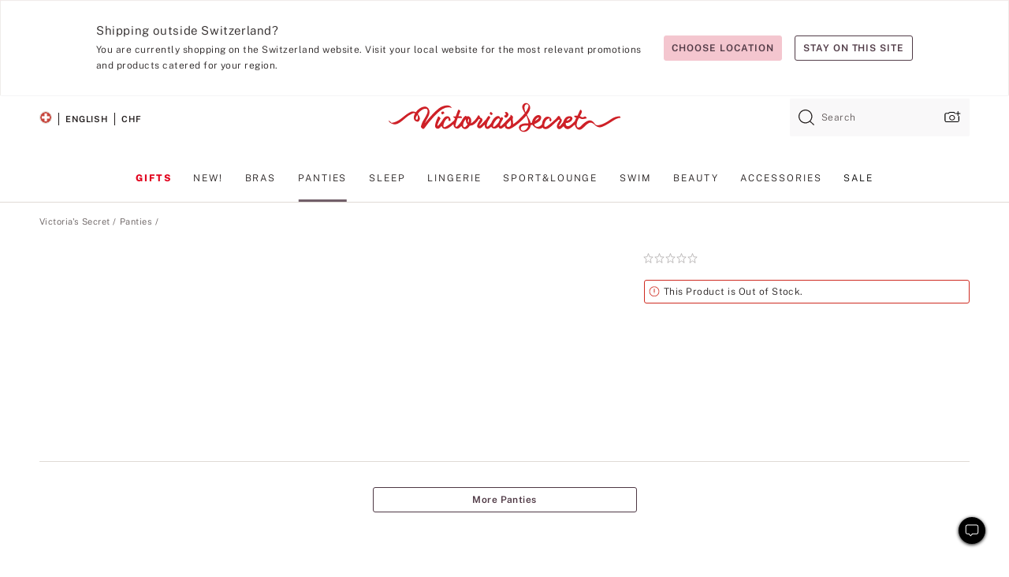

--- FILE ---
content_type: text/html
request_url: https://www.victoriassecret.com/ch/vs/panties-catalog/5000008046
body_size: 4079
content:
<!DOCTYPE html><html lang="en" class="desktop" data-asset-path="/assets/m4734-YbaiNsIxRfSdmsJCqI47VA" data-device="desktop" data-brand="vs" data-template="product" data-channel="victorias-secret-desktop-tablet-eu" data-category-id="" data-page-category="" data-page-category-id="" data-parent-category-id="" data-page-title="Buy 5-Pack Lacie Cheeky Panties - Order PACKAGED-PANTY online 5000008046" data-analytics-page-title="Buy 5-Pack Lacie Cheeky Panties - Order PACKAGED-PANTY online 5000008046" data-deployed="2025-11-18T18:27:28.935Z" data-page-master-style-id="5000008046" data-basic="true"><head><script id="earlyBootstrap">(()=>{const e=document.cookie,t=e.indexOf("APPTYPE="),a=document.documentElement.classList,s=document.currentScript.dataset;if(t>=0){a.add("is-app");const i=t+8,r=e.slice(i);let n="";r.startsWith("IOSHANDHELD")?(a.add("is-app-ios"),s.appPlatform="ios",n=e.slice(i+12)):r.startsWith("ANDROIDHANDHELD")&&(a.add("is-app-android"),s.appPlatform="android",n=e.slice(i+16)),n.startsWith("VS")?s.appBrand="vs":n.startsWith("PN")&&(s.appBrand="pn"),s.appPlatform&&s.appBrand&&(s.appType=s.appPlatform+"-"+s.appBrand)}if(("true"===new URL(window.location.href).searchParams.get("isNativeShopTabEnabled")||"true"===sessionStorage.getItem("isNativeShopTabEnabled"))&&(document.documentElement.classList.add("is-native-shop-tab-enabled"),sessionStorage.setItem("isNativeShopTabEnabled","true")),performance.getEntriesByType)for(const{serverTiming:e}of performance.getEntriesByType("navigation"))if(e)for(const{name:t,description:a}of e)"ssrStatus"===t?s.ssrStatus=a:"basicStatus"===t?s.basicStatus=a:"renderSource"===t?s.renderSource=a:"peceActive"===t&&(s.peceActive=a)})();</script><meta charSet="utf-8"/><meta name="viewport" id="viewport-settings" content="width=device-width, initial-scale=1, minimum-scale=1"/><meta property="og:type" content="website"/><meta property="og:site_name" content="Victoria&#x27;s Secret"/><meta name="twitter:site" content="@VictoriasSecret"/><meta property="og:image" content="https://www.victoriassecret.com/assets/m4734-YbaiNsIxRfSdmsJCqI47VA/images/default-share.png"/><meta name="twitter:card" content="summary_large_image"/><meta property="og:title" content="Buy 5-Pack Lacie Cheeky Panties - Order PACKAGED-PANTY online 5000008046 - Victoria&#x27;s Secret "/><meta name="description" content="Crafted in our softest, stretchiest lace yet, these ultra-comfy Cheekies are sure to become top-drawer favorites in this sweet mix of prints and solids."/><meta property="og:description" content="Crafted in our softest, stretchiest lace yet, these ultra-comfy Cheekies are sure to become top-drawer favorites in this sweet mix of prints and solids."/><link rel="icon" sizes="48x48" href="/assets/m4734-YbaiNsIxRfSdmsJCqI47VA/favicon.ico"/><link rel="apple-touch-icon" sizes="180x180" href="/assets/m4734-YbaiNsIxRfSdmsJCqI47VA/images/apple-touch-icon.png"/><link rel="apple-touch-icon" href="/assets/m4734-YbaiNsIxRfSdmsJCqI47VA/images/apple-touch-icon.png"/><meta name="format-detection" content="telephone=no"/> <link rel="alternate" href="https://www.victoriassecret.com/us/vs/panties-catalog/5000008046" hrefLang="x-default"/><link rel="alternate" href="https://www.victoriassecret.com/at/vs/panties-catalog/5000008046" hrefLang="en-AT"/><link rel="alternate" href="https://www.victoriassecret.com/au/vs/panties-catalog/5000008046" hrefLang="en-AU"/><link rel="alternate" href="https://www.victoriassecret.com/be/vs/panties-catalog/5000008046" hrefLang="en-BE"/><link rel="alternate" href="https://www.victoriassecret.com/ca/vs/panties-catalog/5000008046" hrefLang="en-CA"/><link rel="alternate" href="https://www.victoriassecret.com/ch/vs/panties-catalog/5000008046" hrefLang="en-CH"/><link rel="alternate" href="https://www.victoriassecret.com/cz/vs/panties-catalog/5000008046" hrefLang="en-CZ"/><link rel="alternate" href="https://www.victoriassecret.com/de/vs/panties-catalog/5000008046" hrefLang="en-DE"/><link rel="alternate" href="https://www.victoriassecret.com/fr/vs/panties-catalog/5000008046" hrefLang="en-FR"/><link rel="alternate" href="https://www.victoriassecret.com/gr/vs/panties-catalog/5000008046" hrefLang="en-GR"/><link rel="alternate" href="https://www.victoriassecret.com/hk/vs/panties-catalog/5000008046" hrefLang="en-HK"/><link rel="alternate" href="https://www.victoriassecret.com/in/vs/panties-catalog/5000008046" hrefLang="en-IN"/><link rel="alternate" href="https://www.victoriassecret.com/jp/vs/panties-catalog/5000008046" hrefLang="en-JP"/><link rel="alternate" href="https://www.victoriassecret.com/kr/vs/panties-catalog/5000008046" hrefLang="en-KR"/><link rel="alternate" href="https://www.victoriassecret.com/mx/vs/panties-catalog/5000008046" hrefLang="en-MX"/><link rel="alternate" href="https://www.victoriassecret.com/nl/vs/panties-catalog/5000008046" hrefLang="en-NL"/><link rel="alternate" href="https://www.victoriassecret.com/no/vs/panties-catalog/5000008046" hrefLang="en-NO"/><link rel="alternate" href="https://www.victoriassecret.com/nz/vs/panties-catalog/5000008046" hrefLang="en-NZ"/><link rel="alternate" href="https://www.victoriassecret.com/ro/vs/panties-catalog/5000008046" hrefLang="en-RO"/><link rel="alternate" href="https://www.victoriassecret.com/se/vs/panties-catalog/5000008046" hrefLang="en-SE"/><link rel="alternate" href="https://www.victoriassecret.com/sg/vs/panties-catalog/5000008046" hrefLang="en-SG"/><link rel="alternate" href="https://www.victoriassecret.com/sk/vs/panties-catalog/5000008046" hrefLang="en-SK"/><link rel="alternate" href="https://www.victoriassecret.com/us/vs/panties-catalog/5000008046" hrefLang="en-US"/><link rel="alternate" href="https://fr.victoriassecret.com/be/vs/panties-catalog/5000008046" hrefLang="fr-BE"/><link rel="alternate" href="https://fr.victoriassecret.com/bf/vs/panties-catalog/5000008046" hrefLang="fr-BF"/><link rel="alternate" href="https://fr.victoriassecret.com/ch/vs/panties-catalog/5000008046" hrefLang="fr-CH"/><link rel="alternate" href="https://fr.victoriassecret.com/fr/vs/panties-catalog/5000008046" hrefLang="fr-FR"/><link rel="alternate" href="https://frca.victoriassecret.com/ca/vs/panties-catalog/5000008046" hrefLang="fr-CA"/><link rel="alternate" href="https://de.victoriassecret.com/at/vs/panties-catalog/5000008046" hrefLang="de-AT"/><link rel="alternate" href="https://de.victoriassecret.com/ch/vs/panties-catalog/5000008046" hrefLang="de-CH"/><link rel="alternate" href="https://de.victoriassecret.com/de/vs/panties-catalog/5000008046" hrefLang="de-DE"/><link rel="alternate" href="https://it.victoriassecret.com/it/vs/panties-catalog/5000008046" hrefLang="it-IT"/><link rel="alternate" href="https://ja.victoriassecret.com/jp/vs/panties-catalog/5000008046" hrefLang="ja-JP"/><link rel="alternate" href="https://ko.victoriassecret.com/kr/vs/panties-catalog/5000008046" hrefLang="ko-KR"/><link rel="alternate" href="https://pl.victoriassecret.com/pl/vs/panties-catalog/5000008046" hrefLang="pl-PL"/><link rel="alternate" href="https://es.victoriassecret.com/es/vs/panties-catalog/5000008046" hrefLang="es-ES"/><link rel="alternate" href="https://sp.victoriassecret.com/ar/vs/panties-catalog/5000008046" hrefLang="es-AR"/><link rel="alternate" href="https://sp.victoriassecret.com/bo/vs/panties-catalog/5000008046" hrefLang="es-BO"/><link rel="alternate" href="https://sp.victoriassecret.com/bz/vs/panties-catalog/5000008046" hrefLang="es-BZ"/><link rel="alternate" href="https://sp.victoriassecret.com/cl/vs/panties-catalog/5000008046" hrefLang="es-CL"/><link rel="alternate" href="https://sp.victoriassecret.com/co/vs/panties-catalog/5000008046" hrefLang="es-CO"/><link rel="alternate" href="https://sp.victoriassecret.com/cr/vs/panties-catalog/5000008046" hrefLang="es-CR"/><link rel="alternate" href="https://sp.victoriassecret.com/do/vs/panties-catalog/5000008046" hrefLang="es-DO"/><link rel="alternate" href="https://sp.victoriassecret.com/ec/vs/panties-catalog/5000008046" hrefLang="es-EC"/><link rel="alternate" href="https://sp.victoriassecret.com/gt/vs/panties-catalog/5000008046" hrefLang="es-GT"/><link rel="alternate" href="https://sp.victoriassecret.com/hn/vs/panties-catalog/5000008046" hrefLang="es-HN"/><link rel="alternate" href="https://sp.victoriassecret.com/mx/vs/panties-catalog/5000008046" hrefLang="es-MX"/><link rel="alternate" href="https://sp.victoriassecret.com/ni/vs/panties-catalog/5000008046" hrefLang="es-NI"/><link rel="alternate" href="https://sp.victoriassecret.com/pa/vs/panties-catalog/5000008046" hrefLang="es-PA"/><link rel="alternate" href="https://sp.victoriassecret.com/pe/vs/panties-catalog/5000008046" hrefLang="es-PE"/><link rel="alternate" href="https://sp.victoriassecret.com/py/vs/panties-catalog/5000008046" hrefLang="es-PY"/><link rel="alternate" href="https://sp.victoriassecret.com/sv/vs/panties-catalog/5000008046" hrefLang="es-SV"/><link rel="alternate" href="https://sp.victoriassecret.com/us/vs/panties-catalog/5000008046" hrefLang="es-US"/><link rel="alternate" href="https://sp.victoriassecret.com/uy/vs/panties-catalog/5000008046" hrefLang="es-UY"/><link rel="alternate" href="https://sp.victoriassecret.com/ve/vs/panties-catalog/5000008046" hrefLang="es-VE"/><link rel="alternate" href="https://nl.victoriassecret.com/nl/vs/panties-catalog/5000008046" hrefLang="nl-NL"/><link href="/assets/m4734-YbaiNsIxRfSdmsJCqI47VA/templates/product/desktop/style.css" rel="stylesheet"/><title>Buy 5-Pack Lacie Cheeky Panties - Order PACKAGED-PANTY online 5000008046 - Victoria&#x27;s Secret </title><style data-styled="" data-styled-version="5.3.9">.jMLnnC{position:absolute;top:0;width:100%;}/*!sc*/
.jMLnnC .fabric-masthead-static-brandbar{width:100%;margin:0;}/*!sc*/
.jMLnnC .fabric-masthead-static-brandbar > .fabric-masthead-static-brandbar-smo-holder{height:40px;background-color:#f9e2e7;}/*!sc*/
.jMLnnC .fabric-masthead-static-brandbar > .fabric-masthead-static-brandbar-container{height:40px;background-color:#f7f7f8;}/*!sc*/
.jMLnnC .fabric-masthead-logo-area{width:100%;-webkit-box-pack:center;-webkit-justify-content:center;-ms-flex-pack:center;justify-content:center;-webkit-justify-content:center;}/*!sc*/
.jMLnnC .fabric-masthead-logo-area.fabric-layout-breakpoints .fabric-static-masthead-logo{-webkit-flex:0 0 275px;-ms-flex:0 0 275px;flex:0 0 275px;height:40px;margin:24px auto 50px;background-color:#f5f5f6;border-radius:3px;}/*!sc*/
.jMLnnC .fabric-masthead-category-nav-item .fabric-masthead-category-nav-link{height:20px;width:90px;background-color:#f5f5f6;padding:0.334rem 0.334rem 0.334rem 4px;display:block;text-transform:uppercase;position:relative;}/*!sc*/
.jMLnnC .fabric-masthead-category-nav-item{margin-right:20px;border-radius:3px;}/*!sc*/
.jMLnnC .fabric-masthead-logo-area{display:-webkit-box;display:-webkit-flex;display:-ms-flexbox;display:flex;height:115px;-webkit-box-pack:justify;-webkit-justify-content:space-between;-ms-flex-pack:justify;justify-content:space-between;-webkit-align-items:center;-webkit-box-align:center;-ms-flex-align:center;align-items:center;}/*!sc*/
.jMLnnC .fabric-masthead-category-nav-menu{width:944px;display:-webkit-box;display:-webkit-flex;display:-ms-flexbox;display:flex;margin:0 auto;-webkit-box-pack:justify;-webkit-justify-content:space-between;-ms-flex-pack:justify;justify-content:space-between;-webkit-align-items:center;-webkit-box-align:center;-ms-flex-align:center;align-items:center;}/*!sc*/
[data-device='desktop'] .sc-d7p3b7-0 .fabric-masthead-category-nav-item{padding-bottom:0.334rem;}/*!sc*/
data-styled.g4[id="sc-d7p3b7-0"]{content:"jMLnnC,"}/*!sc*/
</style><style data-styled="" data-styled-version="5.3.9">.huVxo{-webkit-animation:fadein 1s ease-in;animation:fadein 1s ease-in;margin:0 auto;}/*!sc*/
@-webkit-keyframes fadein{0%{opacity:0;}50%{opacity:0;}100%{opacity:1;}}/*!sc*/
@keyframes fadein{0%{opacity:0;}50%{opacity:0;}100%{opacity:1;}}/*!sc*/
data-styled.g1[id="sc-hhncp1-0"]{content:"huVxo,"}/*!sc*/
.hIWGSz{position:absolute;inset:0;display:-webkit-box;display:-webkit-flex;display:-ms-flexbox;display:flex;-webkit-box-pack:center;-webkit-justify-content:center;-ms-flex-pack:center;justify-content:center;-webkit-align-items:center;-webkit-box-align:center;-ms-flex-align:center;align-items:center;}/*!sc*/
data-styled.g2[id="sc-17pbkyn-0"]{content:"hIWGSz,"}/*!sc*/
.kyFYCC{bottom:-100px;right:0;margin:1rem;-webkit-animation:slidein 750ms ease-out 10s forwards;animation:slidein 750ms ease-out 10s forwards;}/*!sc*/
data-styled.g3[id="sc-17pbkyn-1"]{content:"kyFYCC,"}/*!sc*/
</style><style data-styled="" data-styled-version="5.3.9"></style><style data-styled="" data-styled-version="5.3.9"></style><style data-styled="" data-styled-version="5.3.9"></style><style data-styled="" data-styled-version="5.3.9"></style><style data-styled="" data-styled-version="5.3.9"></style><style data-styled="" data-styled-version="5.3.9"></style><style data-styled="" data-styled-version="5.3.9"></style><style data-styled="" data-styled-version="5.3.9"></style><link rel="preconnect" href="https://api.victoriassecret.com" crossorigin="use-credentials"/></head><body class="fabric"><div class="fabric-toast-traffic-control"></div><div class="fabric-main-container vs"><header class="react react-masthead-component" id="mastheadContainer" data-hydrate="true"><header class="fabric-masthead-component sc-d7p3b7-0 jMLnnC"><div class="fabric-masthead-static-brandbar"><div class="fabric-masthead-static-brandbar-smo-holder"></div><div class="fabric-masthead-static-brandbar-container"></div></div><div class="fabric-masthead-logo-area fabric-layout-breakpoints"><h1 class="fabric-static-masthead-logo"></h1></div><nav class="fabric-masthead-static-category-nav-component"><ul class="fabric-masthead-category-nav-menu" role="menu"><li class="fabric-masthead-category-nav-item" role="none"><a class="fabric-masthead-category-nav-link"></a></li><li class="fabric-masthead-category-nav-item" role="none"><a class="fabric-masthead-category-nav-link"></a></li><li class="fabric-masthead-category-nav-item" role="none"><a class="fabric-masthead-category-nav-link"></a></li><li class="fabric-masthead-category-nav-item" role="none"><a class="fabric-masthead-category-nav-link"></a></li><li class="fabric-masthead-category-nav-item" role="none"><a class="fabric-masthead-category-nav-link"></a></li><li class="fabric-masthead-category-nav-item" role="none"><a class="fabric-masthead-category-nav-link"></a></li><li class="fabric-masthead-category-nav-item" role="none"><a class="fabric-masthead-category-nav-link"></a></li><li class="fabric-masthead-category-nav-item" role="none"><a class="fabric-masthead-category-nav-link"></a></li><li class="fabric-masthead-category-nav-item" role="none"><a class="fabric-masthead-category-nav-link"></a></li></ul></nav></header></header><main><div class="react react-product" id="componentContainer" data-hydrate="true"><div class="fabric-page-loading"><div class="fabric-page-spinner sc-17pbkyn-0 hIWGSz"><div class="fabric-spinner-element sc-hhncp1-0 huVxo"><div><span class="fabric-hide-a11y-element">Loading...</span></div><div></div><div></div><div></div><div></div><div></div><div></div><div></div><div></div><div></div><div></div><div></div></div></div><div class="fabric-toast-utility static-site"><div class="toast-container"><strong>Page is taking longer to load than expected.</strong></div></div></div></div></main><footer class="react react-footer-component" id="footerContainer"></footer></div><div class="fabric-dialog-container" hidden=""></div><div class="fabric-speak-component fabric-hide-a11y-element" hidden=""></div><div class="react react-offer-from-email-dialog" id="reactOfferFromEmailDialogContainer"></div><div class="fabric-salesforce-chat-dialog"></div><div class="react-email-sign-up" id="reactEmailSignUpContainer"></div><div class="react-toast-traffic-control" id="reactToastTrafficControlContainer"></div><div class="react react-add-to-bag-overlay" id="reactAddToBagOverlayContainer"></div><div class="react react-franchise-redirect" id="reactFranchiseRedirectContainer"></div><div class="react react-country-confirmation-component" id="reactCountryConfirmationContainer"></div><div class="react react-session-expiration-drawer" id="reactSessionExpirationContainer"></div><script id="brastrap-data" type="application/json" data-page-data="{&quot;categoryId&quot;:&quot;&quot;}">{"endpoints":[{"key":"analyticsCore","context":"analytics","version":"v3","path":"global","www":false,"pci":false},{"key":"authStatus","context":"auth","version":"v27","path":"status","method":"POST","prioritized":true,"www":false,"pci":false},{"key":"featureFlags","context":"experience","version":"v4","path":"feature-flags","www":false,"pci":false,"prioritized":true,"timeout":7000,"queryWhitelist":["cm_mmc"]},{"key":"countryList","context":"settings","version":"v3","path":"countries","www":false,"pci":false},{"key":"languageList","context":"settings","version":"v3","path":"languages","www":false,"pci":false},{"key":"dataPrivacyRightsGPCSettings","context":"dataprivacyrights","version":"v7","path":"jwt","www":false,"pci":false},{"key":"zipGating","context":"gatingexperience","version":"v1","path":"sddgating","www":false,"pci":false,"prioritized":true},{"key":"navigations","context":"navigations","version":"v8","path":"navigations?channel=victorias-secret-desktop-tablet-eu","www":false,"pci":false,"queryWhitelist":["cm_mmc"],"overrides":{"featureFlags.dimensions[dimension=F908].active=B&&featureFlags.dimensions[dimension=FC05].active=B":{"version":"v9"}}},{"key":"environment","context":"assets","version":"m4734-YbaiNsIxRfSdmsJCqI47VA","path":"settings.json","www":true,"pci":false},{"key":"bagCount","context":"orders","version":"v38","path":"bag/count","www":false,"pci":false,"overrides":{"featureFlags.dimensions[dimension=F302].active=C":{"version":"v39","path":"bag/count"}}},{"key":"contentPersonalizationMonitor","context":"contentpersonalization","version":"v5","path":"monitor","www":false,"pci":false,"overrides":{"featureFlags.dimensions[dimension=F908].active=B&&featureFlags.dimensions[dimension=FC05].active=B":{"version":"v6"}}},{"key":"breadcrumbsProduct","context":"breadcrumbs","version":"v4","path":"breadcrumbs?collectionId=f5a391f6-2ca9-4ac4-ba2c-64caa6338185","www":false,"pci":false,"queryWhitelist":["collectionId"]},{"key":"productPageInstance","context":"products","version":"v37","path":"page/5000008046?collectionId=3593455d-de8c-457d-a797-03cd6a6fd262&isWishlistEnabled=true","www":false,"pci":false,"queryWhitelist":["productId","cm_mmc","stackId","collectionId","includeGenerics","priceType"],"overrides":{"featureFlags.dimensions[dimension=F020].active=C":{"version":"v94"}}},{"key":"pageAnalytics","context":"pageinfo","version":"v1","path":"byid?collectionId=3593455d-de8c-457d-a797-03cd6a6fd262","www":false,"pci":false,"queryWhitelist":["collectionId"]},{"key":"modelDiversityTruthTable","context":"assets","version":"m4734-YbaiNsIxRfSdmsJCqI47VA","path":"data/modelDiversityTruthTable.json","www":true,"pci":false}],"icons":["/assets/m4734-YbaiNsIxRfSdmsJCqI47VA/react/icon/brand.svg","/assets/m4734-YbaiNsIxRfSdmsJCqI47VA/react/icon/main.svg","/assets/m4734-YbaiNsIxRfSdmsJCqI47VA/react/icon/third-party.svg","/assets/m4734-YbaiNsIxRfSdmsJCqI47VA/react/icon/exclude.svg"],"scripts":["/assets/m4734-YbaiNsIxRfSdmsJCqI47VA/desktop/runtime.js","/assets/m4734-YbaiNsIxRfSdmsJCqI47VA/desktop/190.js","/assets/m4734-YbaiNsIxRfSdmsJCqI47VA/desktop/4448.js","/assets/m4734-YbaiNsIxRfSdmsJCqI47VA/desktop/4692.js","/assets/m4734-YbaiNsIxRfSdmsJCqI47VA/desktop/4870.js","/assets/m4734-YbaiNsIxRfSdmsJCqI47VA/desktop/8776.js","/assets/m4734-YbaiNsIxRfSdmsJCqI47VA/desktop/1384.js","/assets/m4734-YbaiNsIxRfSdmsJCqI47VA/desktop/5898.js","/assets/m4734-YbaiNsIxRfSdmsJCqI47VA/desktop/1440.js","/assets/m4734-YbaiNsIxRfSdmsJCqI47VA/desktop/8062.js","/assets/m4734-YbaiNsIxRfSdmsJCqI47VA/desktop/8684.js","/assets/m4734-YbaiNsIxRfSdmsJCqI47VA/desktop/4472.js","/assets/m4734-YbaiNsIxRfSdmsJCqI47VA/desktop/1006.js","/assets/m4734-YbaiNsIxRfSdmsJCqI47VA/templates/product/desktop/index.js"],"settings":{"apiUrl":"https://api.victoriassecret.com","pciApiUrl":"https://api2.victoriassecret.com"}}</script><script id="reactLibrary" src="/assets/m4734-YbaiNsIxRfSdmsJCqI47VA/desktop/react-18.js" defer=""></script><script id="sentryReactSdk" src="/assets/m4734-YbaiNsIxRfSdmsJCqI47VA/desktop/sentry-react-sdk.js" defer=""></script><script id="brastrap" src="/assets/m4734-YbaiNsIxRfSdmsJCqI47VA/brastrap.js" defer=""></script><script id="clientProps" type="application/json">{"apiData":{"cmsPage":{"oldPath":"","path":"/vs/panties-catalog/5000008046","template":"product","productId":"5000008046","collectionId":"3593455d-de8c-457d-a797-03cd6a6fd262","mppiCollectionId":"f5a391f6-2ca9-4ac4-ba2c-64caa6338185","masterStyleId":"5000008046","genericId":"11265420","pagePath":"/vs/panties-catalog","channel":"All","meta":{"id":"5000008046|3593455d-de8c-457d-a797-03cd6a6fd262","name":"","language":"","title":"Buy 5-Pack Lacie Cheeky Panties - Order PACKAGED-PANTY online 5000008046","metas":[{"name":"metaDescription","content":"Crafted in our softest, stretchiest lace yet, these ultra-comfy Cheekies are sure to become top-drawer favorites in this sweet mix of prints and solids."},{"name":"metaTitle","content":"Buy 5-Pack Lacie Cheeky Panties - Order PACKAGED-PANTY online 5000008046"},{"name":"canonicalURL","content":"/vs/panties-catalog/5000008046"}]},"analytics":{},"redirect":{}}},"brand":"vs","buildId":"m4734-YbaiNsIxRfSdmsJCqI47VA","category":"panties-catalog","cmsPageChannel":"victorias-secret-desktop-tablet-eu","countryCode":"ch","deployEnv":{"wwwOrigin":"https://www.victoriassecret.com","apiOrigin":"https://api.victoriassecret.com","apiPciOrigin":"https://api2.victoriassecret.com","languageDomainSuffix":".victoriassecret.com","englishDomainPrefix":"www","assetsOrigin":"https://www.victoriassecret.com","assetsContext":"/assets","languageDomains":{"de.victoriassecret.com":{"domainCode":"de"},"es.victoriassecret.com":{"domainCode":"es"},"fr.victoriassecret.com":{"domainCode":"fr"},"frca.victoriassecret.com":{"domainCode":"frca"},"it.victoriassecret.com":{"domainCode":"it"},"ja.victoriassecret.com":{"domainCode":"ja"},"ko.victoriassecret.com":{"domainCode":"ko"},"pl.victoriassecret.com":{"domainCode":"pl"},"sp.victoriassecret.com":{"domainCode":"sp"}}},"deployEnvName":"production","deviceType":"desktop","endpoints":[{"key":"analyticsCore","context":"analytics","version":"v3","path":"global","www":false,"pci":false},{"key":"authStatus","context":"auth","version":"v27","path":"status","method":"POST","prioritized":true,"www":false,"pci":false},{"key":"featureFlags","context":"experience","version":"v4","path":"feature-flags","www":false,"pci":false,"prioritized":true,"timeout":7000,"queryWhitelist":["cm_mmc"]},{"key":"countryList","context":"settings","version":"v3","path":"countries","www":false,"pci":false},{"key":"languageList","context":"settings","version":"v3","path":"languages","www":false,"pci":false},{"key":"dataPrivacyRightsGPCSettings","context":"dataprivacyrights","version":"v7","path":"jwt","www":false,"pci":false},{"key":"zipGating","context":"gatingexperience","version":"v1","path":"sddgating","www":false,"pci":false,"prioritized":true},{"key":"navigations","context":"navigations","version":"v8","path":"navigations?channel=victorias-secret-desktop-tablet-eu","www":false,"pci":false,"queryWhitelist":["cm_mmc"],"overrides":{"featureFlags.dimensions[dimension=F908].active=B&&featureFlags.dimensions[dimension=FC05].active=B":{"version":"v9"}}},{"key":"environment","context":"assets","version":"m4734-YbaiNsIxRfSdmsJCqI47VA","path":"settings.json","www":true,"pci":false},{"key":"bagCount","context":"orders","version":"v38","path":"bag/count","www":false,"pci":false,"overrides":{"featureFlags.dimensions[dimension=F302].active=C":{"version":"v39","path":"bag/count"}}},{"key":"contentPersonalizationMonitor","context":"contentpersonalization","version":"v5","path":"monitor","www":false,"pci":false,"overrides":{"featureFlags.dimensions[dimension=F908].active=B&&featureFlags.dimensions[dimension=FC05].active=B":{"version":"v6"}}},{"key":"breadcrumbsProduct","context":"breadcrumbs","version":"v4","path":"breadcrumbs?collectionId=f5a391f6-2ca9-4ac4-ba2c-64caa6338185","www":false,"pci":false,"queryWhitelist":["collectionId"]},{"key":"productPageInstance","context":"products","version":"v37","path":"page/5000008046?collectionId=3593455d-de8c-457d-a797-03cd6a6fd262&isWishlistEnabled=true","www":false,"pci":false,"queryWhitelist":["productId","cm_mmc","stackId","collectionId","includeGenerics","priceType"],"overrides":{"featureFlags.dimensions[dimension=F020].active=C":{"version":"v94"}}},{"key":"pageAnalytics","context":"pageinfo","version":"v1","path":"byid?collectionId=3593455d-de8c-457d-a797-03cd6a6fd262","www":false,"pci":false,"queryWhitelist":["collectionId"]},{"key":"modelDiversityTruthTable","context":"assets","version":"m4734-YbaiNsIxRfSdmsJCqI47VA","path":"data/modelDiversityTruthTable.json","www":true,"pci":false}],"languageCode":"en","react18Mode":false,"sanitizedUrl":"https://www.victoriassecret.com/ch/vs/panties-catalog/5000008046","timestamp":1763490448935,"enableSentry":true}</script></body></html>